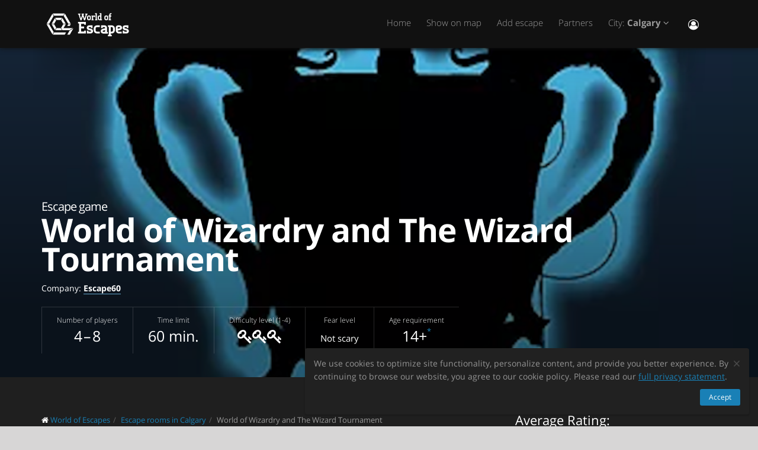

--- FILE ---
content_type: text/html; charset=utf-8
request_url: https://ca.worldofescapes.com/calgary/quests/escape60-world-of-wizardry-and-the-triwizard-tournament
body_size: 11875
content:
<!DOCTYPE html>
<!--[if IE 8]>			<html class="ie ie8"> <![endif]-->
<!--[if IE 9]>			<html class="ie ie9"> <![endif]-->
<!--[if gt IE 9]><!-->	<html> <!--<![endif]-->
<html>
<head>
  <meta charset="utf-8" />
  <title>Escape room &quot;World of Wizardry and The Wizard Tournament&quot; by Escape60 in Calgary</title>
<meta name="description" content="Escape room World of Wizardry and The Wizard Tournament by Escape60 in Calgary on ca.worldofescapes.com. Description, photos, reviews, contacts, schedule and online booking.">
  <link rel="apple-touch-icon" sizes="180x180" href="/assets/favicon/apple-touch-icon-a4f8d35f29f3644194705ba586c1c855875a165a98e0520502192f6cc793f3c0.png">
<link rel="icon" type="image/png" sizes="32x32" href="/assets/favicon/favicon-32x32-3d96cadb60d7ae71e190dc082e5e8f5e2c5245bb4edfa10bc44c96a0b6cb7e79.png">
<link rel="icon" type="image/png" sizes="16x16" href="/assets/favicon/favicon-16x16-612ded78a2754f2592399c248074176d80ed7d108de6a4bd7b49362b1d4640f1.png">
<link rel="manifest" href="/assets/favicon/manifest-61b9a6e1373b1a1311f4c22eb28100908e9d7fab73849ee1d8b1d015d1972a25.json">
<link rel="mask-icon" href="/assets/favicon/safari-pinned-tab-80b7d5379e322c2641d000c4a2381cbda54e065a18150ea8110326cec22995f0.svg" color="#5bbad5">
<link rel="shortcut icon" href="/assets/favicon/favicon-9488095789fa09c616afb6b88a9ac57e027292a6db3f4bddb33e346377a36541.ico">
<meta name="msapplication-config" content="/assets/favicon/browserconfig-86ad49c94d6b59ba02306f5509aaade6cb1fa441c56893193c4bec739d5cf5da.xml">
<meta name="theme-color" content="#1a1a18">

  <!-- mobile settings -->
  <meta name="viewport" content="width=device-width, maximum-scale=1, initial-scale=1, user-scalable=0" />

  <meta name="mailru-domain" content="BCLbIhI2MOqXbjFs" />
  <meta name="google-site-verification" content="HZhMVEFsKXs16X-RBiDr9LYESaD7xGaHwognJrwunG0" />
  <meta http-equiv="X-UA-Compatible" content="IE=EmulateIE9">
  <meta content="origin" name="referrer">
  <meta content="km" name="distance-unit">
  <meta name="country-phone-format">
  <link rel="canonical" href="https://ca.worldofescapes.com/calgary/quests/escape60-world-of-wizardry-and-the-triwizard-tournament"></link>

    <style>@font-face{font-family:'Open Sans';font-style:normal;font-weight:300;src:local('Open Sans Light'),local('OpenSans-Light'),url(/assets/Open_Sans/light-83c1e7036c433acf18963c66aa0d6812adcff64bf870976f5de26062e1358a3f.woff) format('woff');}@font-face{font-family:'Open Sans';font-style:normal;font-weight:700;src:local('Open Sans Bold'),local('OpenSans-Bold'),url(/assets/Open_Sans/bold-87a6458fcaa1a4390876fccf703c7ba40c544d9693ed897bee545a0691af93f5.woff) format('woff');}@font-face{font-family:'Open Sans';font-style:normal;font-weight:800;src:local('Open Sans Extrabold'),local('OpenSans-Extrabold'),url(/assets/Open_Sans/extra-bold-0cedd7605adc00a68ae751c5d0c3717d0e6dd71aa0fc3635216bd048adb3a03d.woff) format('woff');}@font-face{font-family:'Open Sans';font-style:normal;font-weight:400;src:local('Open Sans'),local('OpenSans'),url(/assets/Open_Sans/regular-cdb3e3339dfc6e4d84fabf5ee71e8f708f81c377bb076cd437fe23bfeb5b8318.woff) format('woff');}</style>
  <link rel="stylesheet" href="/assets/application-c94ed519865f37e3b857a4725bba24f61aeb71640b5d39071ecaabacbfe206a2.css" media="all" data-turbolinks-track="true" />
  <meta name="csrf-param" content="authenticity_token" />
<meta name="csrf-token" content="4CcHEMuzXsewcPJDSkjdeEWUKCy8KjIPgF-ipsghsfRnQe6xHSZk18evyolLY2zuofrDsQQSGd17rcpyZzW5Ww" />
  <meta name="google-site-verification" content="6M4nza9TqI7oq365QHmylxL62RBVfMcOfDy3ncJb7zY" />
  <meta name="msvalidate.01" content="F115CA07B8D95B3C75EA2D1F801D5671" />
</head>

<body data-page="quests-show">
  
    <!-- Google Tag Manager -->
    <noscript><iframe src="//www.googletagmanager.com/ns.html?id=GTM-M4P6DB" height="0" width="0" style="display:none;visibility:hidden"></iframe></noscript>
    <script>
      (function(w,d,s,l,i){w[l]=w[l]||[];
        w[l].push({'gtm.start': new Date().getTime(),event:'gtm.js'});
        var f=d.getElementsByTagName(s)[0], j=d.createElement(s), dl=l!='dataLayer'?'&l='+l:'';
        j.async=true;
        j.src='//www.googletagmanager.com/gtm.js?id='+i+dl;
        f.parentNode.insertBefore(j,f);
      })(window,document,'script','dataLayer','GTM-M4P6DB');
    </script>
    <!-- End Google Tag Manager -->

    <header id="topNav" class="topHead">
    <div class="container">

      <button class="btn btn-mobile" data-toggle="collapse" data-target=".nav-main-collapse">
        <i class="fa fa-bars"></i>
      </button>

      <a class="logo pull-left" href="/">
        <svg
  class="menu-logo-img"
  width="155"
  height="60"
  role="img"
  viewBox="0 0 155 60"
  version="1.1"
  xmlns="http://www.w3.org/2000/svg"
  xmlns:xlink="http://www.w3.org/1999/xlink"
  xml:space="preserve"
  xmlns:serif="http://www.serif.com/"
  >
    <title>World of Escapes</title>
    <desc>World of Escapes - All Escape Rooms</desc>

    <style type="text/css">
      .menu-logo-img path { fill: white; }
    </style>

    <g id="icon">
      <path d="M35.382,20.448L33.262,24.117L36.769,30.191L41.007,30.191L35.382,20.448Z"/>
      <path d="M23.302,20.07L25.422,23.739L32.609,23.739L34.728,20.07L23.302,20.07Z"/>
      <path d="M21.436,30.945L17.198,30.945L22.823,40.688L24.942,37.017L21.436,30.945Z"/>
      <path d="M32.435,37.395L25.597,37.395L23.478,41.066L34.554,41.066L32.435,37.395Z"/>
      <path d="M21.436,30.191L24.854,24.269L22.736,20.597L17.198,30.191L21.436,30.191Z"/>
      <path d="M20.704,44.359L12.958,30.945L8.721,30.945L18.584,48.029L20.704,44.359Z"/>
      <path d="M12.958,30.191L20.616,16.926L18.497,13.255L8.721,30.191L12.958,30.191Z"/>
      <path d="M39.622,13.105L37.501,16.775L45.245,30.191L49.485,30.191L39.622,13.105Z"/>
      <path d="M19.064,12.727L21.183,16.398L36.847,16.398L38.966,12.727L19.064,12.727Z"/>
      <path d="M45.245,30.945L43.641,33.725L47.881,33.725L49.485,30.945L45.245,30.945Z"/>
      <path d="M47.12,41.066L53.497,37.395L37.284,37.395L41.007,30.945L36.769,30.945L33.176,37.168L35.426,41.066L47.12,41.066Z"/>
      <path d="M47.506,41.736L43.655,48.408L47.892,48.408L52.132,41.066L53.855,38.081L47.506,41.736Z"/>
      <path d="M39.405,44.737L21.357,44.737L19.238,48.408L39.405,48.408L41.522,44.737L39.405,44.737Z"/>
    </g>
    <g id="type">
      <g id="world-of">
        <path d="M68.825,14.682L67.872,14.524L67.872,13.095L71.685,13.095L71.685,14.524L70.731,14.682L72.795,21.353L74.86,14.682L73.906,14.524L73.906,13.095L77.718,13.095L77.718,14.524L76.766,14.682L73.746,24.211L71.841,24.211L69.778,17.701L67.713,24.211L65.807,24.211L62.788,14.682L61.837,14.524L61.837,13.095L65.648,13.095L65.648,14.524L64.695,14.682L66.76,21.353L68.825,14.682Z"/>
        <path d="M80.738,22.465C81.212,22.465 81.531,22.146 81.531,21.671L81.531,18.573C81.531,18.256 81.291,18.018 80.974,18.018L79.545,18.018C79.228,18.018 78.99,18.256 78.99,18.573L78.99,21.671C78.99,22.146 79.307,22.465 79.783,22.465L80.738,22.465ZM79.624,24.211C78.195,24.211 77.083,23.02 77.083,21.589L77.083,18.573C77.083,17.287 78.02,16.27 79.307,16.27L81.212,16.27C82.499,16.27 83.436,17.287 83.436,18.573L83.436,21.589C83.436,23.02 82.324,24.211 80.896,24.211L79.624,24.211Z"/>
        <path d="M88.517,18.018C87.724,18.018 87.247,18.494 87.247,19.288L87.247,22.624L88.2,22.782L88.2,24.211L84.387,24.211L84.387,22.782L85.342,22.624L85.342,17.861L84.387,17.701L84.387,16.27L86.771,16.27L87.088,16.747C87.405,16.493 87.964,16.27 88.517,16.27L90.582,16.27L90.582,18.971L89.153,18.971L88.993,18.018L88.517,18.018Z"/>
        <path d="M90.582,12.3L93.442,12.3L93.442,22.624L94.395,22.782L94.395,24.211L90.582,24.211L90.582,22.782L91.536,22.624L91.536,13.889L90.582,13.729L90.582,12.3Z"/>
        <path d="M99.316,22.465L99.316,18.018L97.493,18.018C97.174,18.018 96.936,18.24 96.936,18.573L96.936,21.274C96.936,21.908 97.476,22.465 98.127,22.465L99.316,22.465ZM98.112,24.211C96.46,24.211 95.03,22.846 95.03,21.196L95.03,18.573C95.03,17.287 96.032,16.27 97.331,16.27L99.316,16.27L99.316,13.889L98.365,13.729L98.365,12.3L101.223,12.3L101.223,22.624L102.178,22.782L102.178,24.211L98.112,24.211Z"/>
        <path d="M116.471,16.27L118.059,16.27L118.059,17.861L116.471,18.018L116.471,22.624L117.423,22.782L117.423,24.211L113.612,24.211L113.612,22.782L114.565,22.624L114.565,17.861L113.612,17.701L113.612,16.27L114.565,16.27L114.565,14.763C114.565,13.413 115.596,12.3 116.946,12.3L118.218,12.3L118.218,14.048L117.185,14.048C116.787,14.048 116.471,14.35 116.471,14.763L116.471,16.27Z"/>
        <path d="M109.959,22.465C110.435,22.465 110.752,22.146 110.752,21.671L110.752,18.573C110.752,18.256 110.512,18.018 110.199,18.018L108.768,18.018C108.449,18.018 108.211,18.256 108.211,18.573L108.211,21.671C108.211,22.146 108.53,22.465 109.008,22.465L109.959,22.465ZM108.847,24.211C107.418,24.211 106.306,23.02 106.306,21.589L106.306,18.573C106.306,17.287 107.241,16.27 108.53,16.27L110.435,16.27C111.722,16.27 112.658,17.287 112.658,18.573L112.658,21.589C112.658,23.02 111.547,24.211 110.118,24.211L108.847,24.211Z"/>
      </g>
      <g id="escapes">
        <path d="M79.624,40.737C77.846,40.3 76.48,38.77 76.48,36.801C76.48,34.528 78.121,32.832 80.444,32.832L86.322,32.832L86.322,37.482L83.862,37.482L83.589,35.842L80.718,35.842C80.169,35.842 79.761,36.251 79.761,36.801C79.761,37.319 80.061,37.621 80.444,37.73L83.999,38.712C85.777,39.205 87.14,40.573 87.14,42.542C87.14,44.675 85.502,46.505 83.179,46.505L76.751,46.505L76.751,41.857L79.133,41.857L79.486,43.497L82.906,43.497C83.452,43.497 83.862,43.089 83.862,42.542C83.862,42.049 83.508,41.722 83.122,41.612L79.624,40.737Z"/>
        <path d="M140.155,40.737C138.377,40.3 137.011,38.77 137.011,36.801C137.011,34.528 138.651,32.832 140.976,32.832L146.852,32.832L146.852,37.482L144.394,37.482L144.12,35.842L141.247,35.842C140.701,35.842 140.292,36.251 140.292,36.801C140.292,37.319 140.591,37.621 140.976,37.73L144.529,38.712C146.307,39.205 147.672,40.573 147.672,42.542C147.672,44.675 146.032,46.505 143.711,46.505L137.282,46.505L137.282,41.857L139.663,41.857L140.017,43.497L143.435,43.497C143.983,43.497 144.394,43.089 144.394,42.542C144.394,42.049 144.037,41.722 143.653,41.612L140.155,40.737Z"/>
        <path d="M129.692,35.842C129.144,35.842 128.737,36.251 128.737,36.801L128.737,38.576L132.015,37.756C132.565,37.621 132.837,37.265 132.837,36.801C132.837,36.198 132.427,35.842 131.878,35.842L129.692,35.842ZM130.648,46.505C127.805,46.505 125.454,44.153 125.454,41.312L125.454,36.801C125.454,34.584 127.094,32.832 129.282,32.832L132.015,32.832C134.423,32.832 136.117,34.476 136.117,36.801C136.117,39.122 134.423,40.354 132.699,40.764L128.737,41.722C128.845,42.87 129.611,43.497 130.648,43.497L135.573,43.497L135.573,46.505L130.648,46.505Z"/>
        <path d="M117.123,48.574L117.123,46.438L118.779,46.438C121.459,46.438 123.699,44.351 123.951,41.734L123.932,41.734C123.942,41.606 123.947,41.474 123.947,41.344L123.947,37.52L123.946,37.52C123.685,34.908 121.453,32.832 118.779,32.832L112.22,32.832L112.22,35.293L113.857,35.566L113.857,48.572L112.217,48.847L112.217,51.305L118.761,51.305L118.761,48.847L117.123,48.574ZM117.123,43.431L117.123,35.841L118.779,35.841C119.788,35.841 120.539,36.433 120.681,37.52L120.681,41.753C120.539,42.837 119.788,43.431 118.779,43.431L117.123,43.431Z"/>
        <path d="M110.757,43.934C110.762,43.457 110.744,42.979 110.744,42.672L110.744,38.161C110.744,37.985 110.733,37.813 110.717,37.643L110.703,37.643L110.703,36.146L110.625,36.146C110.342,34.211 108.802,32.832 106.708,32.832L100.83,32.832L100.83,37.482L103.29,37.482L103.563,35.842L106.435,35.842C106.978,35.842 107.384,36.244 107.391,36.786L107.435,36.786L107.435,37.758L103.496,38.707C101.775,39.119 100.079,40.349 100.079,42.672C100.079,44.997 101.775,46.638 104.182,46.638L106.914,46.638C107.089,46.638 107.263,46.638 107.435,46.635L107.435,46.638L112.228,46.638L112.228,44.18L110.757,43.934ZM107.435,40.902L107.435,42.896C107.341,43.328 106.975,43.628 106.505,43.628L104.317,43.628C103.771,43.628 103.359,43.274 103.359,42.672C103.359,42.208 103.632,41.852 104.182,41.716L107.435,40.902Z"/>
        <path d="M66.927,26.94L61.842,26.94L61.842,29.537L63.568,29.824L63.568,43.563L61.837,43.851L61.837,46.448L74.909,46.448L74.909,41.629L72.312,41.629L72.024,43.266L66.927,43.266L66.927,38.012L71.966,38.012L71.966,34.83L66.927,34.83L66.927,30.131L72.024,30.131L72.312,31.768L74.909,31.768L74.909,26.949L66.927,26.949L66.927,26.94Z"/>
        <path d="M93.511,46.438C90.834,46.438 88.591,44.351 88.34,41.734L88.358,41.734C88.348,41.606 88.343,41.474 88.343,41.344L88.343,37.52L88.347,37.52C88.605,34.908 90.839,32.832 93.511,32.832L98.436,32.832L98.436,35.841L98.421,35.841L95.687,35.844L95.687,35.842L95.002,35.841L93.511,35.841C92.504,35.841 91.751,36.433 91.612,37.52L91.612,41.753C91.753,42.837 92.504,43.431 93.511,43.431L95.018,43.431L95.018,43.428L95.704,43.428L98.436,43.426L98.436,46.438L93.511,46.438Z"/>
      </g>
    </g>
</svg>

</a>
      <div class="navbar-collapse nav-main-collapse collapse pull-right">
        <nav class="nav-main mega-menu">
          <ul class="nav nav-pills nav-main scroll-menu" id="topMain">
            <li>
              <a href="/">Home</a>
            </li>



            <!-- <li></li> -->

            <li><a href="/calgary/map">Show on map</a></li>

            <li><a href="/add_quests">Add escape</a></li>

            <li><a href="/partners">Partners</a></li>

            <li class="dropdown">
              <a class="dropdown-toggle" href="#">
                  City:
                  <b>Calgary</b>
                <i class="fa fa-angle-down"></i>
              </a>
              <ul class="dropdown-menu">
                  <li><a href="/calgary">Calgary</a></li>
                  <li><a href="/edmonton">Edmonton</a></li>
                  <li><a href="/laval">Laval</a></li>
                  <li><a href="/london">London</a></li>
                  <li><a href="/markham">Markham</a></li>
                  <li><a href="/mississauga">Mississauga</a></li>
                  <li><a href="/montreal">Montreal</a></li>
                  <li><a href="/north-york">North York</a></li>
                  <li><a href="/ottawa">Ottawa</a></li>
                  <li><a href="/quebec">Quebec</a></li>
                  <li><a href="/saskatoon">Saskatoon</a></li>
                  <li><a href="/scarborough">Scarborough</a></li>
                  <li><a href="/toronto">Toronto</a></li>
                  <li><a href="/vcr">Vancouver</a></li>
                  <li><a href="/winnipeg">Winnipeg</a></li>

                <li><a href="/map">---Show all cities---</a></li>
                <li><a href="/countries">---Show all countries---</a></li>
              </ul>
            </li>

            <li><button name="button" type="button" title="Sign In" class="hidden-xs hidden-sm" data-toggle="modal" data-target="#loginmodalWindow"><i style="font-size: 18px" class="fa fa-user-circle-o fa-lg"></i></button><a class="hidden-md hidden-lg" href="/users/login">Sign In</a></li>
          </ul>
        </nav>
      </div>
      <div class="suggest-city"></div>

    </div>
  </header>

  <span id="header_shadow"></span>

  <section class="masthead"><style>@media (min-width: 700px) {
  .masthead {
    background-image: -webkit-gradient(linear, left top, left bottom, from(hsla(0, 0%, 0%, 0.0)), color-stop(80%, hsla(0, 0%, 0%, 0.5))), url(https://images.worldofescapes.com/uploads/quests/11994/large/escape60-world-of-wizardry-and-the-triwizard-tournament.png);
    background-image: linear-gradient(hsla(0, 0%, 0%, 0.0) 0%, hsla(0, 0%, 0%, 0.5) 80%), url(https://images.worldofescapes.com/uploads/quests/11994/large/escape60-world-of-wizardry-and-the-triwizard-tournament.png);
  }
}

@media (max-width: 699px) {
  .masthead {
    background-image: -webkit-gradient(linear, left top, left bottom, from(hsla(0, 0%, 0%, 0.4)), color-stop(80%, hsla(0, 0%, 0%, 0.6))), url(https://images.worldofescapes.com/uploads/quests/11994/large/escape60-world-of-wizardry-and-the-triwizard-tournament.png);
    background-image: linear-gradient(hsla(0, 0%, 0%, 0.4) 0%, hsla(0, 0%, 0%, 0.6) 80%), url(https://images.worldofescapes.com/uploads/quests/11994/large/escape60-world-of-wizardry-and-the-triwizard-tournament.png);
  }
}</style><div class="container"><h1 class="product-title" itemprop="name"><span class="game-type">Escape game</span> World of Wizardry and The Wizard Tournament</h1><p class="company" data-content="company">Company: <b><a target="_blank" href="/companies/escape60">Escape60</a></b></p><ul class="params-ul"><li class="cell" data-content="participants-count"><span class="th">Number of players</span><span class="td">4 – 8</span></li><li class="cell" data-content="time"><span class="th">Time limit</span><span class="td">60 min.</span></li><li class="cell" data-content="difficulty"><span class="th">Difficulty level (1-4)</span><span class="td"><span data-toggle="tooltip" data-original-title="Difficult"><i class="fa fa-key"></i><i class="fa fa-key"></i><i class="fa fa-key"></i></span></span></li><li class="cell"><span class="th">Fear level</span><span class="td scary"><span class="in-words">Not scary</span></span></li><li class="cell"><span class="th">Age requirement</span><span class="td" data-toggle="tooltip" data-original-title="Ages 9 – 13 must have one participating paying adult per 4 children. ">14+<sup>*</sup></span></li></ul></div></section><section class="main-info content" itemscope="" itemtype="http://schema.org/LocalBusiness"><meta itemprop="name" content="Escape room &quot;World of Wizardry and The Wizard Tournament&quot; by Escape60  in Calgary"></meta><meta itemprop="image" content="http://ca.worldofescapes.comhttps://images.worldofescapes.com/uploads/quests/11994/large/escape60-world-of-wizardry-and-the-triwizard-tournament.png"></meta><meta itemprop="address" content="1638 10 Ave SW Calgary, AB T3C 0J5"></meta><meta itemprop="telephone" content="587-430-0880"></meta><div class="container"><div class="main-info-columns"><div class="structured-data"><div class="aggregate-rating" itemprop="aggregateRating" itemscope="" itemtype="https://schema.org/AggregateRating"><h3>Average Rating:</h3><p class="value"><i class="fa fa-smile-o"></i> <span class="value-figure" itemprop="ratingValue">5.0</span><sup> / 5</sup></p><p class="what"><a data-scroll="" href="#reviews_block"><span itemprop="ratingCount">2</span> reviews</a></p></div><div class="contacts" data-content="contacts"><h3>Contacts:</h3><div data-content="address"><p><i class="fa fa-fw fa-map-marker"></i>  1638 10 Ave SW Calgary, AB T3C 0J5 (<button id="show-map" data-before="Show on map" data-after="Hide map">Show on map</button>)</p><div class="desc collapse quest-map">
  <div id="gmap" data-key="AIzaSyBcciYQ1YvZjK0R3EaA6SEmiRJtPjRDlH0"><!-- google map --></div>
  <script type="text/javascript">
    var $locations = [
      {
        icon: 'http://maps.google.com/intl/en_us/mapfiles/ms/micons/purple-dot.png',
        name:     'World of Wizardry and The Wizard Tournament',
        latitude:  51.044820,
        longitude: -114.098719,
        content:  '<div class=\"image\"><a href=\"/calgary/quests/escape60-world-of-wizardry-and-the-triwizard-tournament\"><img class=\"img-responsive\" width=\"145\" src=\"https://images.worldofescapes.com/uploads/quests/11994/small/escape60-world-of-wizardry-and-the-triwizard-tournament.png\" /><\/a><\/div><div class=\"content\"><h4><a href=\"/calgary/quests/escape60-world-of-wizardry-and-the-triwizard-tournament\">World of Wizardry and The Wizard Tournament<\/a><\/h4><div class=\"info\"><div class=\"rating\"><i class=\"fa fa-star\"><\/i><i class=\"fa fa-star\"><\/i><i class=\"fa fa-star\"><\/i><i class=\"fa fa-star\"><\/i><i class=\"fa fa-star\"><\/i>(2)<\/div><div><i data-toggle=\"tooltip\" title=\"Difficulty level (1-4)\" class=\"fa fa-key\"><\/i><i data-toggle=\"tooltip\" title=\"Difficulty level (1-4)\" class=\"fa fa-key\"><\/i><i data-toggle=\"tooltip\" title=\"Difficulty level (1-4)\" class=\"fa fa-key\"><\/i><\/div><div><i data-toggle=\"tooltip\" title=\"Number of players\" class=\"fa fa-male\"><\/i> 4–8<\/div><div><i data-toggle=\"tooltip\" title=\"Time limit\" class=\"fa fa-clock-o\"><\/i> 60 min.<\/div><\/div><div>Take part in The Triwizard Cup at a mystery location without your wands! Use the professor&#39;s hints and clues to find the cup.<\/div><div class=\"bottom\"><a class=\"btn btn-primary btn-sm\" href=\"/calgary/quests/escape60-world-of-wizardry-and-the-triwizard-tournament\">Details<\/a><\/div><\/div><div class=\"clearfix\"><\/div>'
      },
      // ['', 0, 0, 0]
    ];

    var $googlemap_zoom = 15,
        $googlemap_latitude  = 51.044820,
        $googlemap_longitude = -114.098719;
  </script>
</div>
</div><p data-content="phone"><i class="fa fa-fw fa-phone"></i> <a href="tel:587-430-0880">587-430-0880</a></p><p><i class="fa fa-fw fa-map-signs"></i> Next to the Sunalta CTrain Station</p></div><div class="typo"><span class="icon"><img alt="Command + Enter" src="/assets/icons/cmd-enter-cbc7ea45da8fa439bbbdc6a237905c0a63fb13a278fb304082017ab1633279aa.svg" /></span>Found a typo? Select text and press <a data-link='/typos/new?ref=https%3A%2F%2Fca.worldofescapes.com%2Fcalgary%2Fquests%2Fescape60-world-of-wizardry-and-the-triwizard-tournament'             data-remote='true'             id='report_link'             rel='nofollow'>Ctrl+Enter</a>.</div><div class="tags" data-content="tags"><h3>Tags</h3><ul class="tags-2"><li><a href="/calgary/tags/adventure">Adventure</a></li><li><a href="/calgary/tags/eight">Up to eight players</a></li></ul></div><div class="in-same-location"><h3>At the same location</h3><div class="quest-tile-3"><a class="quest-tile-3__illustration" target="_blank" href="/calgary/quests/escape60-return-of-the-force-smugglers-gambit"><img title="Квест Revengers Assemble" alt="Квест Revengers Assemble" class="quest-tile-3__image" src="https://images.worldofescapes.com/uploads/quests/11992/small/escape60-ra.png" /></a><div class="quest-tile-3__content"><h4 class="quest-tile-3__title"><a href="/calgary/quests/escape60-return-of-the-force-smugglers-gambit">Revengers Assemble</a></h4><p class="quest-tile-3__company"><i class="fa fa-suitcase fa-fw"></i> <a target="_blank" href="/companies/escape60">Escape60</a></p><div class="quest-tile-3__rating">Rating: <i class="fa fa-star"></i><i class="fa fa-star"></i><i class="fa fa-star"></i><i class="fa fa-star"></i><i class="fa fa-star"></i> (<span itemprop="ratingCount">3</span> reviews)</div></div></div><div class="quest-tile-3"><a class="quest-tile-3__illustration" target="_blank" href="/calgary/quests/escape60-blind-awareness"><img title="Квест Friendsgiving" alt="Квест Friendsgiving" class="quest-tile-3__image" src="https://images.worldofescapes.com/uploads/quests/19015/small/escape60-f.png" /></a><div class="quest-tile-3__content"><h4 class="quest-tile-3__title"><a href="/calgary/quests/escape60-blind-awareness">Friendsgiving</a></h4><p class="quest-tile-3__company"><i class="fa fa-suitcase fa-fw"></i> <a target="_blank" href="/companies/escape60">Escape60</a></p><div class="quest-tile-3__rating">Rating: <i class="fa fa-star"></i><i class="fa fa-star"></i><i class="fa fa-star"></i><i class="fa fa-star"></i><i class="fa fa-star"></i> (<span itemprop="ratingCount">2</span> reviews)</div></div></div><div class="quest-tile-3"><a class="quest-tile-3__illustration" target="_blank" href="/calgary/quests/escape60-world-of-wizardry-and-the-hunt-for-horcruxes"><img title="Квест World of Wizardry and The Hunt for the Dark Lord" alt="Квест World of Wizardry and The Hunt for the Dark Lord" class="quest-tile-3__image" src="https://images.worldofescapes.com/uploads/quests/11991/small/escape60-world-of-wizardry-and-the-hunt-for-horcruxes.png" /></a><div class="quest-tile-3__content"><h4 class="quest-tile-3__title"><a href="/calgary/quests/escape60-world-of-wizardry-and-the-hunt-for-horcruxes">World of Wizardry and The Hunt for the Dark Lord</a></h4><p class="quest-tile-3__company"><i class="fa fa-suitcase fa-fw"></i> <a target="_blank" href="/companies/escape60">Escape60</a></p><div class="quest-tile-3__rating">Rating: <i class="fa fa-star"></i><i class="fa fa-star"></i><i class="fa fa-star"></i><i class="fa fa-star"></i><i class="fa fa-star"></i> (<span itemprop="ratingCount">2</span> reviews)</div></div></div><div id="js-same-location-quests-list"><div class="quest-tile-3"><a class="quest-tile-3__illustration" target="_blank" href="/calgary/quests/escape60-jurassic-escape"><img title="Квест Jurassic Escape" alt="Квест Jurassic Escape" class="quest-tile-3__image" src="https://images.worldofescapes.com/uploads/quests/11993/small/escape60-jurassic-escape.png" /></a><div class="quest-tile-3__content"><h4 class="quest-tile-3__title"><a href="/calgary/quests/escape60-jurassic-escape">Jurassic Escape</a></h4><p class="quest-tile-3__company"><i class="fa fa-suitcase fa-fw"></i> <a target="_blank" href="/companies/escape60">Escape60</a></p><div class="quest-tile-3__rating">Rating: <i class="fa fa-star"></i><i class="fa fa-star"></i><i class="fa fa-star"></i><i class="fa fa-star"></i><i class="fa fa-star"></i> (<span itemprop="ratingCount">1<span> review)</div></div></div><div class="quest-tile-3"><a class="quest-tile-3__illustration" target="_blank" href="/calgary/quests/escape60-way-of-the-mando"><img title="Квест Way of the Mando" alt="Квест Way of the Mando" class="quest-tile-3__image" src="https://images.worldofescapes.com/uploads/quests/23293/small/escape60-way-of-the-mando.jpeg" /></a><div class="quest-tile-3__content"><h4 class="quest-tile-3__title"><a href="/calgary/quests/escape60-way-of-the-mando">Way of the Mando</a></h4><p class="quest-tile-3__company"><i class="fa fa-suitcase fa-fw"></i> <a target="_blank" href="/companies/escape60">Escape60</a></p><div class="quest-tile-3__rating">Rating: <i class="fa fa-star"></i><i class="fa fa-star"></i><i class="fa fa-star"></i><i class="fa fa-star"></i><i class="fa fa-star"></i> (<span itemprop="ratingCount">1<span> review)</div></div></div><div class="quest-tile-3"><a class="quest-tile-3__illustration" target="_blank" href="/calgary/quests/escape60-turtle-power"><img title="Квест Turtle Power" alt="Квест Turtle Power" class="quest-tile-3__image" src="https://images.worldofescapes.com/uploads/quests/30457/small/escape60-turtle-power.jpeg" /></a><div class="quest-tile-3__content"><h4 class="quest-tile-3__title"><a href="/calgary/quests/escape60-turtle-power">Turtle Power</a></h4><p class="quest-tile-3__company"><i class="fa fa-suitcase fa-fw"></i> <a target="_blank" href="/companies/escape60">Escape60</a></p></div></div><div class="quest-tile-3"><a class="quest-tile-3__illustration" target="_blank" href="/calgary/quests/escape60-prank-dwight"><img title="Квест Party Planning Committee" alt="Квест Party Planning Committee" class="quest-tile-3__image" src="https://images.worldofescapes.com/uploads/quests/14833/small/Party_Planning_Committee.png" /></a><div class="quest-tile-3__content"><h4 class="quest-tile-3__title"><a href="/calgary/quests/escape60-prank-dwight">Party Planning Committee</a></h4><p class="quest-tile-3__company"><i class="fa fa-suitcase fa-fw"></i> <a target="_blank" href="/companies/escape60">Escape60</a></p></div></div><div class="quest-tile-3"><a class="quest-tile-3__illustration" target="_blank" href="/calgary/quests/escape60-don-pablo"><img title="Квест Kings of Cocaine" alt="Квест Kings of Cocaine" class="quest-tile-3__image" src="https://images.worldofescapes.com/uploads/quests/11995/small/escape60-kings-of-cocaine.jpeg" /></a><div class="quest-tile-3__content"><h4 class="quest-tile-3__title"><a href="/calgary/quests/escape60-don-pablo">Kings of Cocaine</a></h4><p class="quest-tile-3__company"><i class="fa fa-suitcase fa-fw"></i> <a target="_blank" href="/companies/escape60">Escape60</a></p><div class="quest-tile-3__rating">Rating: <i class="fa fa-star"></i><i class="fa fa-star"></i><i class="fa fa-star"></i><i class="fa fa-star"></i><i class="fa fa-star-half-o"></i> (<span itemprop="ratingCount">3</span> reviews)</div></div></div><div class="quest-tile-3"><a class="quest-tile-3__illustration" target="_blank" href="/calgary/quests/escape60-the-most-dangerous-game"><img title="Квест World of Wizardry and the Dark Order" alt="Квест World of Wizardry and the Dark Order" class="quest-tile-3__image" src="https://images.worldofescapes.com/uploads/quests/11996/small/escape60-world-of-wizardry-and-the-dark-order.png" /></a><div class="quest-tile-3__content"><h4 class="quest-tile-3__title"><a href="/calgary/quests/escape60-the-most-dangerous-game">World of Wizardry and the Dark Order</a></h4><p class="quest-tile-3__company"><i class="fa fa-suitcase fa-fw"></i> <a target="_blank" href="/companies/escape60">Escape60</a></p><div class="quest-tile-3__rating">Rating: <i class="fa fa-star"></i><i class="fa fa-star"></i><i class="fa fa-star"></i><i class="fa fa-star"></i><i class="fa fa-star-o"></i> (<span itemprop="ratingCount">1<span> review)</div></div></div></div><button id="js-toggle-same-location"><i class="fa fa-fw fa-eye"></i> <span class="text">Show more</span></button></div><script>document.getElementById("js-same-location-quests-list").style.display = 'none';
// Hiding block with JS so that if JS was turned off in a browser, the block would be visible

document.addEventListener('DOMContentLoaded', function() {
  document.getElementById("js-toggle-same-location").addEventListener('click', function(){
    var $label = $("#js-toggle-same-location .text");
    var $icon  = $("#js-toggle-same-location .fa");

    $("#js-same-location-quests-list").toggle();

    if ( $label.text() == "Show more" ) {
      $label.text("Hide");
      $icon.removeClass('fa-eye').addClass('fa-eye-slash');
    } else {
      $label.text("Show more");
      $icon.removeClass('fa-eye-slash').addClass('fa-eye');
    }
  })
});</script><div class="featured-review"><header><h3>Random review</h3><a data-scroll="" href="#reviews_block"><i class="fa fa-commenting-o"></i> Read all reviews</a></header><div class="item review-2" itemprop="review" itemscope="" itemtype="https://schema.org/Review"><span itemprop="itemReviewed" itemscope="" itemtype="https://schema.org/LocalBusiness"><meta itemprop="name" content="Escape room &quot;World of Wizardry and The Wizard Tournament&quot; by Escape60  in Calgary"></meta><meta itemprop="image" content="http://ca.worldofescapes.comhttps://images.worldofescapes.com/uploads/quests/11994/large/escape60-world-of-wizardry-and-the-triwizard-tournament.png"></meta><meta itemprop="address" content="1638 10 Ave SW Calgary, AB T3C 0J5"></meta><meta itemprop="telephone" content="587-430-0880"></meta></span><div class="plate"><header><p class="rating" data-rating="5" itemprop="reviewRating" itemtype="https://schema.org/Rating" itemscope="itemscope"><i class="fa fa-star"></i><i class="fa fa-star"></i><i class="fa fa-star"></i><i class="fa fa-star"></i><i class="fa fa-star"></i><meta itemprop="ratingValue" content="5"></meta></p><time datetime="2019-10-10" itemprop="datePublished"><i class="fa fa-clock-o"></i> over 6 years</time></header><blockquote itemprop="description"><p class="review-comment">We had a blast! After the game we couldn't stop discussing the Triwizard tournament. We will play other rooms soon!</p><cite itemprop="author" itemscope="" itemtype="https://schema.org/Person"><span><b itemprop="name">Ginny</b></span></cite></blockquote></div></div><a class="btn btn-default" data-scroll="" href="#reviews_block">Read all reviews</a></div></div><div class="description-photo"><ol class="breadcrumb" style="margin-bottom: 30px" itemscope="itemscope" itemtype="http://schema.org/BreadcrumbList"><li itemscope="itemscope" itemprop="itemListElement" itemtype="http://schema.org/ListItem"><i class="fa fa-home"></i> <a itemprop="item" href="/"><span itemprop="name">World of Escapes</span></a><meta itemprop="position" content="1"></meta></li><li itemscope="itemscope" itemprop="itemListElement" itemtype="http://schema.org/ListItem"><a itemprop="item" class="" href="/calgary"><span itemprop="name">Escape rooms in Calgary</span></a><meta itemprop="position" content="2"></meta></li><li itemscope="itemscope" itemprop="itemListElement" itemtype="http://schema.org/ListItem"><a itemprop="item" class="current_page" href="https://ca.worldofescapes.com/calgary/quests/escape60-world-of-wizardry-and-the-triwizard-tournament"><span itemprop="name">World of Wizardry and The Wizard Tournament</span></a><meta itemprop="position" content="3"></meta></li></ol><div class="description" itemprop="description"><h3>Description:</h3>Take part in The Triwizard Cup at a mystery location without your wands! Use the professor's hints and clues to find the cup.</div><div class="gallery-fotorama"><div class="fotorama" data-allowfullscreen="native" data-arrows="true" data-click="true" data-keyboard="true" data-loop="true" data-nav="thumbs" data-swipe="false"><a data-full="{&quot;url&quot;:&quot;https://images.worldofescapes.com/uploads/quests/11994/large/escape60-world-of-wizardry-and-the-triwizard-tournament.png&quot;}" href="#"><img alt="World of Wizardry and The Wizard Tournament (Escape60 ) Escape Room" title="World of Wizardry and The Wizard Tournament (Escape60 ) Escape Room" src="https://images.worldofescapes.com/uploads/quests/11994/medium/escape60-world-of-wizardry-and-the-triwizard-tournament.png" /></a></div></div><div class="description">Please note that “World of Escapes” provides only informational services about the project’s activities and is not the game organizer. The portal does not have the ability to verify the quality of the services provided, and all information about the project is gathered from publicly available sources.</div><br /><br /></div></div></div></section><section class="container"><h2 class="page-header small-margin-for-review-header" id="reviews_block">Reviews of escape game &quot;World of Wizardry and The Wizard Tournament&quot;</h2><p id="review-link"><a class="btn btn-primary" id="addReview" rel="nofollow">Write review</a></p><ul class="masonry-list-cc" data-content="quest-reviews"><li><div class="item review-1" itemprop="review" itemscope="" itemtype="https://schema.org/Review"><span itemprop="itemReviewed" itemscope="" itemtype="https://schema.org/LocalBusiness"><meta itemprop="name" content="Escape room &quot;World of Wizardry and The Wizard Tournament&quot;"></meta><meta itemprop="address" content="1638 10 Ave SW Calgary, AB T3C 0J5"></meta><meta itemprop="telephone" content="587-430-0880"></meta><meta itemprop="image" content="https://ca.worldofescapes.com/assets/placeholders/review-user-5d0fa1aaba1d3333c6e0df86acce5d0080a4979f12f44eef2d6f9c54ffd3d2b9.svg"></meta></span><blockquote><p class="rating" itemprop="reviewRating" itemscope="" itemtype="https://schema.org/Rating"><i class="fa fa-star"></i><i class="fa fa-star"></i><i class="fa fa-star"></i><i class="fa fa-star"></i><i class="fa fa-star"></i><meta itemprop="ratingValue" content="5"></meta></p><p class="content" itemprop="description">We had a blast! After the game we couldn't stop discussing the Triwizard tournament. We will play other rooms soon!</p><meta itemprop="datePublished" content="2019-10-10"></meta><cite itemprop="author" itemscope="" itemtype="https://schema.org/Person"><i class="fa fa-user"></i> <b itemprop="name">Ginny</b></cite></blockquote></div></li><li><div class="item review-1" itemprop="review" itemscope="" itemtype="https://schema.org/Review"><span itemprop="itemReviewed" itemscope="" itemtype="https://schema.org/LocalBusiness"><meta itemprop="name" content="Escape room &quot;World of Wizardry and The Wizard Tournament&quot;"></meta><meta itemprop="address" content="1638 10 Ave SW Calgary, AB T3C 0J5"></meta><meta itemprop="telephone" content="587-430-0880"></meta><meta itemprop="image" content="https://ca.worldofescapes.com/assets/placeholders/review-user-5d0fa1aaba1d3333c6e0df86acce5d0080a4979f12f44eef2d6f9c54ffd3d2b9.svg"></meta></span><blockquote><p class="rating" itemprop="reviewRating" itemscope="" itemtype="https://schema.org/Rating"><i class="fa fa-star"></i><i class="fa fa-star"></i><i class="fa fa-star"></i><i class="fa fa-star"></i><i class="fa fa-star"></i><meta itemprop="ratingValue" content="5"></meta></p><p class="content" itemprop="description">Me and my friends experienced the Triwizard Tournament. It was so cool, with lots of attention to detail. If you doubt - be sure it's worth your money, much better than other escape rooms I visited. Everyone in the team was busy doing some puzzles, no one was bored. The room was challenging enough, and I will 100% be back to try other rooms of Escape 60.</p><meta itemprop="datePublished" content="2019-10-10"></meta><cite itemprop="author" itemscope="" itemtype="https://schema.org/Person"><i class="fa fa-user"></i> <b itemprop="name">Laura E</b></cite></blockquote></div></li></ul></section><script>document.addEventListener("DOMContentLoaded", function () {
  let addReviewBtn = document.getElementById('addReview')
  addReviewBtn.addEventListener("click", function () {
    $.ajax({
        url: "/calgary/quests/escape60-world-of-wizardry-and-the-triwizard-tournament/add_review",
        dataType: 'script',
        success: function (data) {},
        error: function (jqXHR, textStatus, errorThrown) {}
    })
  }, false);
})</script><hr /><section class="container"><div class="row main-links"><aside class="col-md-4"><ul class="nav nav-list quest-cities-links" data-content="quest-links-other-cities"><li><a href="/montreal"><i class="fa fa-circle-o"></i> Escape rooms in Montreal</a></li><li><a href="/quebec"><i class="fa fa-circle-o"></i> Escape rooms in Quebec</a></li><li><a href="/ottawa"><i class="fa fa-circle-o"></i> Escape rooms in Ottawa</a></li><li><a href="/winnipeg"><i class="fa fa-circle-o"></i> Escape rooms in Winnipeg</a></li><li><a href="/mississauga"><i class="fa fa-circle-o"></i> Escape rooms in Mississauga</a></li><li><a href="/toronto"><i class="fa fa-circle-o"></i> Escape rooms in Toronto</a></li></ul></aside><aside class="col-md-4"><ul class="nav nav-list quest-cities-links" data-content="quest-links-tags"><li><a href="/calgary/tags/adventure"><i class="fa fa-circle-o"></i> Adventure</a></li><li><a href="/calgary/tags/eight"><i class="fa fa-circle-o"></i> Up to eight players</a></li><li><a href="https://au.worldofescapes.com/sydney"><i class="fa fa-circle-o"></i> Escape rooms in Sydney</a></li><li><a href="https://worldofescapes.es/barcelona"><i class="fa fa-circle-o"></i> Escape rooms en Barcelona</a></li><li><a href="https://worldofescapes.it/rome"><i class="fa fa-circle-o"></i> Escape room a Roma</a></li><li><a href="https://worldofescapes.de/munich"><i class="fa fa-circle-o"></i> Rätselräume in München
</a></li></ul></aside><div class="col-md-4"><p>Escape rooms are taking Canada by storm! The goal of the game is to find a way out of a locked room within the given time limit. Work as a team to solve logical puzzles, uncover clues, and follow the storyline to unravel the mystery. Each riddle brings you one step closer to the ultimate escape! Escape room games are great for a night out with friends, a date, a birthday celebration, or a team-building activity in Canada.</p></div></div></section><div aria-hidden="true" aria-labelledby="myModalLabel" class="modal fade" id="reviewmodalWindow" role="dialog" tabindex="-1"><div class="modal-dialog"><div class="modal-content"><div class="modal-body" id="reviewmodalWindowbody"></div></div></div></div>
  <div aria-hidden="true" class="login-modal modal fade" id="loginmodalWindow" role="dialog" tabindex="-1"><div class="modal-dialog"><div class="modal-content"><div class="modal-body" id="loginmodalWindowbody"><div class="white-row login-box"><button aria-label="Закрыть" class="close" data-dismiss="modal" type="button"><span aria-hidden="true">×</span></button><div class="login-items"><h3>Sign in or register</h3><p>Welcome! Use one of the services to log in:</p><div class="btn-row"><span id='google-link'></span>

<script>
  var mount_point = document.getElementById('google-link');
  var link        = document.createElement('a');


  link.className       = 'btn btn-primary google-link';



  link.href        = '/users/auth/google_oauth2';
  link.dataset.method = 'post';

    link.dataset.disableWith = 'Processing...';

  link.innerHTML = '<i class=\"fa fa-google\"><\/i> Google';

  if(mount_point.children.length == 0) { // protection against social media scripts that cause double links
    mount_point.appendChild(link);
  }

</script>
<br /><span id='facebook-link'></span>

<script>
  var mount_point = document.getElementById('facebook-link');
  var link        = document.createElement('a');


  link.className       = 'btn btn-primary facebook-link';



  link.href        = '/users/auth/facebook';
  link.dataset.method = 'post';

    link.dataset.disableWith = 'Processing...';

  link.innerHTML = '<i class=\"fa fa-facebook\"><\/i> Facebook';

  if(mount_point.children.length == 0) { // protection against social media scripts that cause double links
    mount_point.appendChild(link);
  }

</script>
<br /><a class="btn btn-default email-link" id="email-link" href="/users/login/email"><i class="fa fa-envelope"></i> Email</a></div></div></div></div></div></div></div>
    <footer class="site-footer">
    <div class="footer-bar">
      <div class="container">
        <span class="copyright">WORLD OF ESCAPES</span>
        <a class="toTop" href="#topNav">Up<i class="fa fa-arrow-circle-up"></i></a>
      </div>
    </div>

    <div class="footer-content">
      <div class="container">
        <div class="row">
          <div class="column col-sm-4 col-md-4">
            <h3>Contacts:</h3>
            <address class="font-opensans">
              <ul>

                  <li class="footer-sprite email">
                    <a href="/cdn-cgi/l/email-protection#a5cccbc3cae5d2cad7c9c1cac3c0d6c6c4d5c0d68bc6cac8"><span class="__cf_email__" data-cfemail="fc95929a93bc8b938e9098939a998f9f9d8c998fd29f9391">[email&#160;protected]</span></a>
                  </li>

              </ul>
            </address>
          </div>

          <div class="column col-sm-4 col-md-4">
            <p>World of Escapes is the biggest directory website that aggregates escape rooms by different companies all over the world.</p>
<p>We provide information and reviews on each real-life escape room in your city. Choose the best game for your team - and have fun escaping!</p>
            <p><a href="/privacy_policy">Privacy Policy</a></p>
            <p><a href="/review_moderation_policy">Review Moderation Policy</a></p>
            <p><a href="/user_agreement">User agreement</a></p>
          </div>

          <div class="column col-sm-4 col-md-4">
            Found a typo? Select text and press <a data-link='/typos/new?ref=https%3A%2F%2Fca.worldofescapes.com%2Fcalgary%2F' data-remote='true' id='report_link' rel='nofollow'>Ctrl+Enter</a>.
          </div>

        </div>
      </div>
    </div>
  </footer>

  <div class="gdpr-popup" id="gdpr-popup"><div class="container-fluid"><div class="alert alert-dismissible"><button name="button" type="submit" class="close" data-action="accept-GDPR" aria-label="Close"><span aria-hidden="true">×</span></button><p>We use cookies to optimize site functionality, personalize content, and provide you better experience. By continuing to browse our website, you agree to our cookie policy. Please read our <a target="_blank" href="/privacy_policy">full privacy statement</a>.</p><div class="text-right"><button name="button" type="submit" class="btn btn-primary btn-xs" data-action="accept-GDPR">Accept</button></div></div></div></div>
  <script data-cfasync="false" src="/cdn-cgi/scripts/5c5dd728/cloudflare-static/email-decode.min.js"></script><script src="/assets/application-05caffa7ac1c43fa5e678e738a2d399a6756687bffdc1933d7c5b2ab1026b787.js" data-turbolinks-track="true" async="async"></script>


<script defer src="https://static.cloudflareinsights.com/beacon.min.js/vcd15cbe7772f49c399c6a5babf22c1241717689176015" integrity="sha512-ZpsOmlRQV6y907TI0dKBHq9Md29nnaEIPlkf84rnaERnq6zvWvPUqr2ft8M1aS28oN72PdrCzSjY4U6VaAw1EQ==" data-cf-beacon='{"version":"2024.11.0","token":"ad102a97892545919f388f6c4215a206","r":1,"server_timing":{"name":{"cfCacheStatus":true,"cfEdge":true,"cfExtPri":true,"cfL4":true,"cfOrigin":true,"cfSpeedBrain":true},"location_startswith":null}}' crossorigin="anonymous"></script>
</body></html>


--- FILE ---
content_type: image/svg+xml
request_url: https://ca.worldofescapes.com/assets/icons/cmd-enter-cbc7ea45da8fa439bbbdc6a237905c0a63fb13a278fb304082017ab1633279aa.svg
body_size: 599
content:
<?xml version="1.0" encoding="UTF-8" standalone="no"?>
<!DOCTYPE svg PUBLIC "-//W3C//DTD SVG 1.1//EN" "http://www.w3.org/Graphics/SVG/1.1/DTD/svg11.dtd">
<svg width="17px" height="20px" viewBox="0 0 17 20" version="1.1" xmlns="http://www.w3.org/2000/svg" xmlns:xlink="http://www.w3.org/1999/xlink" xml:space="preserve">
  <style>
    path {
      fill: #1980b8;
      fill-rule:nonzero;
    }
  </style>

  <path d="M5.62,7.108l2.18,0l0,-2.18l-2.18,0l0,2.18Zm0,1.09l0,1.252c0,0.629 -0.227,1.167 -0.681,1.617c-0.455,0.449 -1.001,0.674 -1.639,0.674c-0.638,0 -1.183,-0.226 -1.635,-0.678c-0.452,-0.452 -0.678,-0.999 -0.678,-1.642c0,-0.629 0.226,-1.171 0.678,-1.628c0.452,-0.456 0.989,-0.685 1.613,-0.685l1.252,0l0,-2.18l-1.252,0c-0.624,0 -1.161,-0.228 -1.613,-0.685c-0.452,-0.456 -0.678,-1.001 -0.678,-1.634c0,-0.639 0.226,-1.184 0.678,-1.635c0.452,-0.452 0.997,-0.678 1.635,-0.678c0.638,0 1.184,0.225 1.639,0.674c0.454,0.449 0.681,0.988 0.681,1.616l0,1.252l2.18,0l0,-1.252c0,-0.628 0.227,-1.167 0.681,-1.616c0.454,-0.449 1,-0.674 1.639,-0.674c0.643,0 1.189,0.226 1.638,0.678c0.449,0.451 0.674,0.996 0.674,1.635c0,0.633 -0.225,1.178 -0.674,1.634c-0.449,0.457 -0.988,0.685 -1.616,0.685l-1.252,0l0,2.18l1.252,0c0.628,0 1.167,0.229 1.616,0.685c0.449,0.457 0.674,0.999 0.674,1.628c0,0.643 -0.225,1.19 -0.674,1.642c-0.449,0.452 -0.995,0.678 -1.638,0.678c-0.639,0 -1.185,-0.225 -1.639,-0.674c-0.454,-0.45 -0.681,-0.988 -0.681,-1.617l0,-1.252l-2.18,0Zm-1.09,-4.36l0,-1.229c0,-0.339 -0.12,-0.628 -0.361,-0.866c-0.241,-0.238 -0.53,-0.357 -0.869,-0.357c-0.334,0 -0.621,0.119 -0.862,0.357c-0.24,0.238 -0.361,0.527 -0.361,0.866c0,0.338 0.121,0.628 0.361,0.869c0.241,0.24 0.531,0.36 0.869,0.36l1.223,0Zm0,4.36l-1.223,0c-0.338,0 -0.628,0.121 -0.869,0.361c-0.24,0.241 -0.361,0.528 -0.361,0.862c0,0.339 0.121,0.628 0.361,0.869c0.241,0.24 0.531,0.361 0.869,0.361c0.334,0 0.621,-0.121 0.862,-0.361c0.241,-0.241 0.361,-0.528 0.361,-0.862l0,-1.23Zm4.36,-4.36l1.23,0c0.333,0 0.621,-0.12 0.861,-0.36c0.241,-0.241 0.361,-0.531 0.361,-0.869c0,-0.339 -0.119,-0.628 -0.357,-0.866c-0.238,-0.238 -0.527,-0.357 -0.865,-0.357c-0.339,0 -0.629,0.119 -0.869,0.357c-0.241,0.238 -0.361,0.527 -0.361,0.866l0,1.229Zm0,4.36l0,1.23c0,0.334 0.12,0.621 0.361,0.862c0.24,0.24 0.53,0.361 0.869,0.361c0.338,0 0.627,-0.121 0.865,-0.361c0.238,-0.241 0.357,-0.53 0.357,-0.869c0,-0.334 -0.12,-0.621 -0.361,-0.862c-0.24,-0.24 -0.528,-0.361 -0.861,-0.361l-1.23,0Z" />
  <path d="M16.664,15.457c0,0.556 -0.201,1.045 -0.603,1.467c-0.402,0.422 -0.889,0.633 -1.461,0.633l-4.849,0l0,2.041l-5.977,-2.845l5.977,-2.868l0,2.04l4.153,0c0.28,0 0.52,-0.088 0.72,-0.264c0.2,-0.176 0.3,-0.404 0.3,-0.684l0,-6.461l1.74,0l0,6.941Z" />
</svg>
